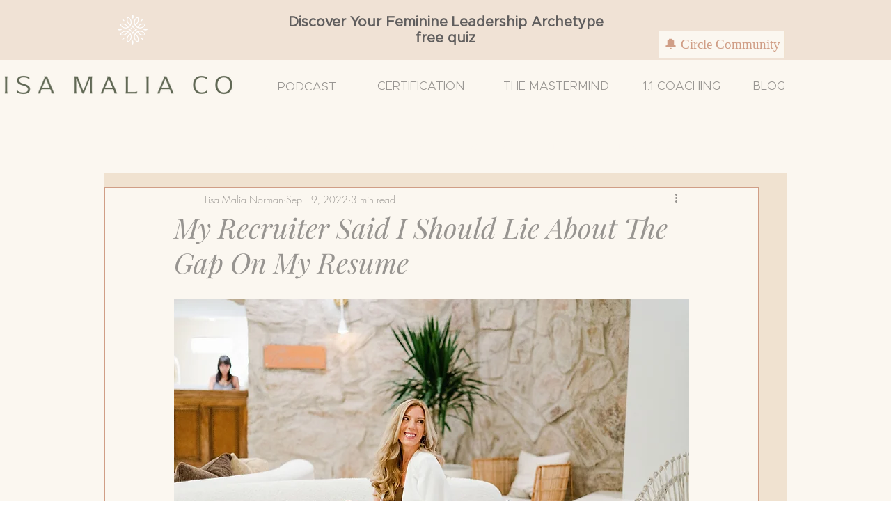

--- FILE ---
content_type: application/javascript;charset=utf-8
request_url: https://collector.leaddyno.com/wix.js?api_key=d2b8778018b202b18106c477227a500072f7d17a
body_size: 379
content:
(function() {
    var first_js = document.getElementsByTagName('script')[0];
    var js = document.createElement('script');
    
    js.src = 'https://static.leaddyno.com/js';
    
    js.type = "text/javascript";
    js.async = true;

    var _ld_init = function() {
        LeadDyno.key = 'd2b8778018b202b18106c477227a500072f7d17a';
        
        

        LeadDyno.initWix();
        LeadDyno.recordVisit();
        LeadDyno.autoWatch();
    };

    if (js.addEventListener) { // normal browsers
        js.addEventListener('load', function() {
            _ld_init();
        }, false);
    } else {
        js.onreadystatechange = function() { // old IEs
            if (js.readyState in {loaded: 1, complete: 1}) {
                js.onreadystatechange = null;
                _ld_init();
            }
        };
    }

    first_js.parentNode.insertBefore(js, first_js);
})();